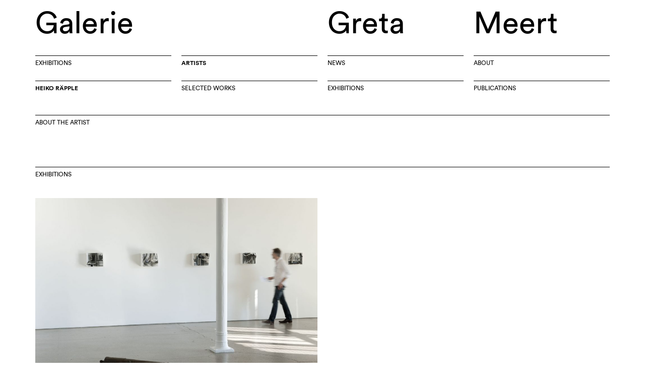

--- FILE ---
content_type: text/html; charset=UTF-8
request_url: https://galeriegretameert.com/artists/heiko-rapple/
body_size: 3111
content:

<!DOCTYPE html>
<html>
<head>
	<meta charset="utf-8" />
	<meta name="viewport" content="width=device-width, initial-scale=1">
	<title>Heiko Räpple | Artists | Galerie Greta Meert</title>
	<meta name="description" content="An archive of all exhibitions and artworks presented by Heiko Räpple at Galerie Greta Meert." />
	<link rel="icon" type="image/gif" href="https://galeriegretameert.com/wp-content/themes/ggm/images/favicon.gif" />
	<meta name='robots' content='index, follow, max-image-preview:large, max-snippet:-1, max-video-preview:-1' />

	<!-- This site is optimized with the Yoast SEO plugin v16.0 - https://yoast.com/wordpress/plugins/seo/ -->
	<link rel="canonical" href="https://galeriegretameert.com/artists/heiko-rapple/" />
	<meta property="og:locale" content="en_US" />
	<meta property="og:type" content="article" />
	<meta property="og:title" content="Heiko Räpple | Galerie   Greta Meert" />
	<meta property="og:url" content="https://galeriegretameert.com/artists/heiko-rapple/" />
	<meta property="og:site_name" content="Galerie   Greta Meert" />
	<meta name="twitter:card" content="summary" />
	<script type="application/ld+json" class="yoast-schema-graph">{"@context":"https://schema.org","@graph":[{"@type":"WebSite","@id":"https://galeriegretameert.com/#website","url":"https://galeriegretameert.com/","name":"Galerie\u00a0\u00a0\u00a0Greta Meert","description":"Galerie Greta Meert has been firmly established as a contemporary art gallery in Brussels for over the past 35 years. Founded in 1988 as Galerie Meert Rihoux, it changed its name after its founding director, Greta Meert, in 2006.","potentialAction":[{"@type":"SearchAction","target":"https://galeriegretameert.com/?s={search_term_string}","query-input":"required name=search_term_string"}],"inLanguage":"en-US"},{"@type":"WebPage","@id":"https://galeriegretameert.com/artists/heiko-rapple/#webpage","url":"https://galeriegretameert.com/artists/heiko-rapple/","name":"Heiko R\u00e4pple | Galerie\u00a0\u00a0\u00a0Greta Meert","isPartOf":{"@id":"https://galeriegretameert.com/#website"},"datePublished":"2016-12-10T14:58:04+00:00","dateModified":"2016-12-10T14:58:04+00:00","breadcrumb":{"@id":"https://galeriegretameert.com/artists/heiko-rapple/#breadcrumb"},"inLanguage":"en-US","potentialAction":[{"@type":"ReadAction","target":["https://galeriegretameert.com/artists/heiko-rapple/"]}]},{"@type":"BreadcrumbList","@id":"https://galeriegretameert.com/artists/heiko-rapple/#breadcrumb","itemListElement":[{"@type":"ListItem","position":1,"item":{"@type":"WebPage","@id":"https://galeriegretameert.com/","url":"https://galeriegretameert.com/","name":"Home"}},{"@type":"ListItem","position":2,"item":{"@type":"WebPage","@id":"https://galeriegretameert.com/artists/","url":"https://galeriegretameert.com/artists/","name":"Artists"}},{"@type":"ListItem","position":3,"item":{"@type":"WebPage","@id":"https://galeriegretameert.com/artists/heiko-rapple/","url":"https://galeriegretameert.com/artists/heiko-rapple/","name":"Heiko R\u00e4pple"}}]}]}</script>
	<!-- / Yoast SEO plugin. -->


<link rel='dns-prefetch' href='//s.w.org' />
<link rel='stylesheet' id='wp-block-library-css'  href='https://galeriegretameert.com/wp-includes/css/dist/block-library/style.min.css?ver=5.7.14' type='text/css' media='all' />
<link rel='stylesheet' id='viewing-room-blocks-css-css'  href='https://galeriegretameert.com/wp-content/plugins/ggm-viewing-room/viewing-room.compiled.css?ver=1739410566' type='text/css' media='all' />
<link rel='stylesheet' id='ggm-styles-css'  href='https://galeriegretameert.com/wp-content/themes/ggm/style.css?ver=5.7.14' type='text/css' media='all' />
<script type='text/javascript' src='https://galeriegretameert.com/wp-includes/js/dist/vendor/wp-polyfill.min.js?ver=7.4.4' id='wp-polyfill-js'></script>
<script type='text/javascript' id='wp-polyfill-js-after'>
( 'fetch' in window ) || document.write( '<script src="https://galeriegretameert.com/wp-includes/js/dist/vendor/wp-polyfill-fetch.min.js?ver=3.0.0"></scr' + 'ipt>' );( document.contains ) || document.write( '<script src="https://galeriegretameert.com/wp-includes/js/dist/vendor/wp-polyfill-node-contains.min.js?ver=3.42.0"></scr' + 'ipt>' );( window.DOMRect ) || document.write( '<script src="https://galeriegretameert.com/wp-includes/js/dist/vendor/wp-polyfill-dom-rect.min.js?ver=3.42.0"></scr' + 'ipt>' );( window.URL && window.URL.prototype && window.URLSearchParams ) || document.write( '<script src="https://galeriegretameert.com/wp-includes/js/dist/vendor/wp-polyfill-url.min.js?ver=3.6.4"></scr' + 'ipt>' );( window.FormData && window.FormData.prototype.keys ) || document.write( '<script src="https://galeriegretameert.com/wp-includes/js/dist/vendor/wp-polyfill-formdata.min.js?ver=3.0.12"></scr' + 'ipt>' );( Element.prototype.matches && Element.prototype.closest ) || document.write( '<script src="https://galeriegretameert.com/wp-includes/js/dist/vendor/wp-polyfill-element-closest.min.js?ver=2.0.2"></scr' + 'ipt>' );( 'objectFit' in document.documentElement.style ) || document.write( '<script src="https://galeriegretameert.com/wp-includes/js/dist/vendor/wp-polyfill-object-fit.min.js?ver=2.3.4"></scr' + 'ipt>' );
</script>
<script type='text/javascript' src='https://galeriegretameert.com/wp-includes/js/dist/hooks.min.js?ver=d0188aa6c336f8bb426fe5318b7f5b72' id='wp-hooks-js'></script>
<script type='text/javascript' src='https://galeriegretameert.com/wp-includes/js/dist/i18n.min.js?ver=6ae7d829c963a7d8856558f3f9b32b43' id='wp-i18n-js'></script>
<script type='text/javascript' id='wp-i18n-js-after'>
wp.i18n.setLocaleData( { 'text direction\u0004ltr': [ 'ltr' ] } );
</script>
<script type='text/javascript' src='https://galeriegretameert.com/wp-content/plugins/ggm-viewing-room/viewing-room.compiled.js?ver=1739410726' id='viewing-room-blocks-js-2-js'></script>
<link rel="https://api.w.org/" href="https://galeriegretameert.com/wp-json/" /><link rel="EditURI" type="application/rsd+xml" title="RSD" href="https://galeriegretameert.com/xmlrpc.php?rsd" />
<link rel="wlwmanifest" type="application/wlwmanifest+xml" href="https://galeriegretameert.com/wp-includes/wlwmanifest.xml" /> 
<meta name="generator" content="WordPress 5.7.14" />
<link rel='shortlink' href='https://galeriegretameert.com/?p=2751' />
<link rel="alternate" type="application/json+oembed" href="https://galeriegretameert.com/wp-json/oembed/1.0/embed?url=https%3A%2F%2Fgaleriegretameert.com%2Fartists%2Fheiko-rapple%2F" />
<link rel="alternate" type="text/xml+oembed" href="https://galeriegretameert.com/wp-json/oembed/1.0/embed?url=https%3A%2F%2Fgaleriegretameert.com%2Fartists%2Fheiko-rapple%2F&#038;format=xml" />
	<script type="text/javascript">

		var _gaq = _gaq || [];
		_gaq.push(['_setAccount', 'UA-96114751-1']);
		_gaq.push(['_trackPageview']);

		(function() {
			var ga = document.createElement('script'); ga.type = 'text/javascript'; ga.async = true;
			ga.src = ('https:' == document.location.protocol ? 'https://ssl' : 'http://www') + '.google-analytics.com/ga.js';
			var s = document.getElementsByTagName('script')[0]; s.parentNode.insertBefore(ga, s);
		})();

	</script>
	<link rel="stylesheet" href="https://use.fontawesome.com/15c2f965e0.css">
</head>

<body class="artists-template-default single single-artists postid-2751">

	<div class="container">

				<header>

	<nav class="navbar navbar-default navbar-fixed-top">

		<div class="container">

			<div id="logo" class="row">

				<a href="/">

					<h1 class="clearfix">
						<span class="col-lg-3 col-md-3 col-sm-3 col-xs-12">Galerie</span>
						<span class="hidden-lg hidden-md hidden-sm col-xs-9">Greta Meert</span>
						<span class="col-lg-offset-3 col-lg-3 col-md-offset-3 col-md-3 col-sm-offset-3 col-sm-3 col-xs-3 hidden-xs">Greta</span>
						<span class="col-lg-3 col-md-3 col-xs-3 hidden-xs">Meert</span>
					</h1>

				</a>

			</div>

			<div id="menu" class="row">

				<div class="col-sm-12">

					<div class="row">

						<div class="col-xs-3 col-lg-3">
							<a href="/exhibitions" class="menu_link ">
								<h6 class="section">Exhibitions</h6>
							</a>
						</div>

						<div class="col-xs-3 col-lg-3">
							<a href="/artists" class="menu_link current">
								<h6 class="section">Artists</h6>
							</a>
						</div>

						<div class="col-xs-3 col-lg-3">
							<a href="/news" class="menu_link ">
								<h6 class="section">News</h6>
							</a>
						</div>

						<div class="col-xs-3 col-lg-3">
							<a href="/about" class="menu_link ">
								<h6 class="section">About</h6>
							</a>
						</div>

					</div>

				</div>

				
					<div id="submenu">

						<div class="col-xs-3">
							<a class="menu_link current scroll" href="#profil">
								<h6 class="section">Heiko Räpple</h6>
							</a>
						</div>

						<div class="col-xs-3">
							<a class="scroll" href="#selected-works">
								<h6 class="section">Selected works</h6>
							</a>
						</div>

						<div class="col-xs-3">
							<a class="scroll" href="#exhibitions">
								<h6 class="section">Exhibitions</h6>
							</a>
						</div>

						<div class="col-xs-3">
							<a class="scroll" href="https://shop.galeriegretameert.com">
								<h6 class="section">Publications</h6>
							</a>
						</div>

					</div>

				
				
			</div>

		</div>

	</nav>

</header>

		<main role="main" class="o-main has-submenu">

			<div id="content">
									
					<div id="profil" class="raw2 row clearfix anchor">
						<div class="col-xs-12"><h6 class="section">About the artist</h6></div>
						<div class="col-sm-3 hidden-xs">
													</div>
						<div class="col-sm-9 col-lg-6 pull-left col-xs-12">
																				</div>
					</div>

					
					
					
						<div id="exhibitions" class="raw2 row anchor">
							<div class="col-xs-12"><h6 class="section">Exhibitions</h6></div>
							<div class="col-xs-12 col-sm-12">
								<div class="row flex-row block imgheight-arti">

									
										<div class="col-sm-6 col-xs-12 palm_2 desk_2 large_2">
											<a href="https://galeriegretameert.com/exhibitions/techniques-et-sentiments/">
												<img src="https://galeriegretameert.com/wp-content/uploads/2016/12/2011_09_ACCR_04-1000x670.jpg" width="1000" height="670" alt="Technique et Sentiment" />
												<h2>
																										<br />
													<em>Technique et Sentiment</em>
												</h2>
												<h5>
																																																																																																																										September 10 - November 5, 2011																									</h5>
											</a>
										</div>

									
								</div>
							</div>
						</div>

					
					
					
					
					
					
					
					
					<div id="others">

						
						
						
						
												
						
					</div>

				
			</div><!--/content-->
			
								</main>

		<footer id="footer" class="h6 row">

	<div class="col-sm-3 col-xs-12">
		<p>Galerie <span class="is-bold is-transparent">Gallery</span><br />Greta Meert</p>
	</div>

	<div class="col-sm-3 col-xs-5">
		<p>
			<a href="/about#contact">13 rue du Canal<br />1000 Brussels</a>
		</p>
	</div>

	<div class="col-sm-3 col-xs-6">
		<p>
			<a href="/about#contact">+32 2 219 14 22<br />info@galeriegretameert.com</a>
		</p>
	</div>

	<div class="col-sm-3 col-xs-6">
		<p>
			<a href="/about#contact">Visiting Hours<br />Tuesday to Saturday, 2pm - 6pm</a>
		</p>
	</div>

</footer><!--/footer-->

	</div><!--/container-->

	<script type='text/javascript' src='https://galeriegretameert.com/wp-content/themes/ggm/scripts.min.js?ver=5.7.14' id='ggm-scripts-js'></script>
<script type='text/javascript' src='https://galeriegretameert.com/wp-includes/js/wp-embed.min.js?ver=5.7.14' id='wp-embed-js'></script>

</body>

</html>


--- FILE ---
content_type: text/css
request_url: https://galeriegretameert.com/wp-content/plugins/ggm-viewing-room/viewing-room.compiled.css?ver=1739410566
body_size: 2777
content:
@import url(https://cdn.jsdelivr.net/gh/kenwheeler/slick@1.8.1/slick/slick.css);
@import url(//cdn.jsdelivr.net/gh/kenwheeler/slick@1.8.1/slick/slick-theme.css);
@font-face{font-family:"Circular Pro Book Italic";src:url("/wp-content/themes/ggm/fonts/hinted-CircularPro-BookItalic.eot");src:url("/wp-content/themes/ggm/fonts/hinted-CircularPro-BookItalic.eot?#iefix") format("embedded-opentype"),url("/wp-content/themes/ggm/fonts/hinted-CircularPro-BookItalic.woff") format("woff"),url("/wp-content/themes/ggm/fonts/hinted-CircularPro-BookItalic.ttf") format("truetype");font-weight:normal;font-style:italic}@font-face{font-family:"Circular Pro Black";src:url("/wp-content/themes/ggm/fonts/hinted-CircularPro-Black.eot");src:url("/wp-content/themes/ggm/fonts/hinted-CircularPro-Black.eot?#iefix") format("embedded-opentype"),url("/wp-content/themes/ggm/fonts/hinted-CircularPro-Black.woff") format("woff"),url("/wp-content/themes/ggm/fonts/hinted-CircularPro-Black.ttf") format("truetype");font-weight:900;font-style:normal}@font-face{font-family:"Circular Pro Medium";src:url("/wp-content/themes/ggm/fonts/hinted-CircularPro-MediumItalic.eot");src:url("/wp-content/themes/ggm/fonts/hinted-CircularPro-MediumItalic.eot?#iefix") format("embedded-opentype"),url("/wp-content/themes/ggm/fonts/hinted-CircularPro-MediumItalic.woff") format("woff"),url("/wp-content/themes/ggm/fonts/hinted-CircularPro-MediumItalic.ttf") format("truetype");font-weight:500;font-style:italic}@font-face{font-family:"Circular Pro";src:url("/wp-content/themes/ggm/fonts/hinted-CircularPro-Medium.eot");src:url("/wp-content/themes/ggm/fonts/hinted-CircularPro-Medium.eot?#iefix") format("embedded-opentype"),url("/wp-content/themes/ggm/fonts/hinted-CircularPro-Medium.woff") format("woff"),url("/wp-content/themes/ggm/fonts/hinted-CircularPro-Medium.ttf") format("truetype");font-weight:500;font-style:normal}@font-face{font-family:"Circular Pro Bold";src:url("/wp-content/themes/ggm/fonts/hinted-CircularPro-Bold.eot");src:url("/wp-content/themes/ggm/fonts/hinted-CircularPro-Bold.eot?#iefix") format("embedded-opentype"),url("/wp-content/themes/ggm/fonts/hinted-CircularPro-Bold.woff") format("woff"),url("/wp-content/themes/ggm/fonts/hinted-CircularPro-Bold.ttf") format("truetype");font-weight:bold;font-style:normal}@font-face{font-family:"Circular Pro Book";src:url("/wp-content/themes/ggm/fonts/hinted-CircularPro-Book.eot");src:url("/wp-content/themes/ggm/fonts/hinted-CircularPro-Book.eot?#iefix") format("embedded-opentype"),url("/wp-content/themes/ggm/fonts/hinted-CircularPro-Book.woff") format("woff"),url("/wp-content/themes/ggm/fonts/hinted-CircularPro-Book.ttf") format("truetype");font-weight:normal;font-style:normal}.wp-block{max-width:1140px}.ggm-vr-block{font-family:"Circular Pro Book";font-size:20px;line-height:25px}.ggm-vr-block strong{font-family:"Circular Pro Bold"}.ggm-vr-piece{margin:80px 0}@media(max-width: 767px){.ggm-vr-piece{margin:40px 0}}.ggm-vr-piece__image{position:relative}.ggm-vr-piece__image img,.ggm-vr-piece__image video{display:none;width:100%}.ggm-vr-piece__image img:first-child,.ggm-vr-piece__image video:first-child{display:block}@media(max-width: 767px){.ggm-vr-piece__image .slick-prev,.ggm-vr-piece__image .slick-next{display:none !important}}.ggm-vr-piece__image .slick-prev{top:0;left:0;z-index:99999;width:50%;height:100%;opacity:0;transform:none !important}.ggm-vr-piece__image .slick-next{top:0;right:0;z-index:99999;width:50%;height:100%;opacity:0;transform:none !important}.ggm-vr-piece__image .slick-dots{bottom:8px;z-index:99999}.ggm-vr-piece__image .slick-dots li button::before{color:#f0f0f0 !important;font-size:8px;opacity:1;border:1px solid #000 !important;line-height:10px;height:10px;width:10px;padding:0;border-radius:50%}.ggm-vr-piece__image .slick-dots li.slick-active button::before{color:#000 !important;font-size:8px;opacity:1;border:1px solid #fff !important}.ggm-vr-piece__meta{display:flex;margin-top:30px;font-size:16px}@media(max-width: 767px){.ggm-vr-piece__meta{font-size:14px;line-height:20px;margin-top:20px;display:block}}.ggm-vr-piece__meta__column{width:270px;margin-right:20px;white-space:pre-wrap}@media(max-width: 1200px){.ggm-vr-piece__meta__column{width:220px}}@media(max-width: 992px){.ggm-vr-piece__meta__column{width:165px}}@media(max-width: 767px){.ggm-vr-piece__meta__column{width:100%;margin-right:0}}.ggm-vr-piece__meta__column:last-child{margin-right:0}.ggm-vr-piece__meta__column--name{font-style:italic}.ggm-vr-piece__button{-webkit-appearance:none;box-sizing:border-box;border:1px solid #000;border-radius:0;height:40px;line-height:40px;font-size:12px;text-transform:uppercase;width:100%;margin-top:20px;background-color:#fff;cursor:pointer;transition:all 200ms;display:block;padding:0}.ggm-vr-piece__button:hover{color:#fff;background-color:#000}.ggm-vr-piece__gallery__next{font-size:12px;font-family:"Circular Pro Book";cursor:pointer;user-select:none}.ggm-vr-piece__gallery__next__arrow{content:url("data:image/svg+xml,%3C%3Fxml version='1.0' encoding='UTF-8'%3F%3E%3Csvg width='12px' height='6px' viewBox='0 0 12 6' version='1.1' xmlns='http://www.w3.org/2000/svg' xmlns:xlink='http://www.w3.org/1999/xlink'%3E%3Ctitle%3EPath%3C/title%3E%3Cg id='Page-1' stroke='none' stroke-width='1' fill='none' fill-rule='evenodd'%3E%3Cg id='Desktop-HD' transform='translate(-211.000000, -2672.000000)' fill='%23000000' fill-rule='nonzero'%3E%3Cpolygon id='Path' points='219.452 2677.088 222.476 2674.556 219.452 2672.012 219.452 2674.064 211.1 2674.064 211.1 2675.06 219.452 2675.06'%3E%3C/polygon%3E%3C/g%3E%3C/g%3E%3C/svg%3E");display:inline-block;width:12px;height:6px;margin-left:4px;transition:transform 200ms}.ggm-vr-piece__gallery__next:hover .ggm-vr-piece__gallery__next__arrow{transform:translateX(3px)}@media(max-width: 767px){.ggm-vr-piece--horizontal .ggm-vr-piece__meta__column:nth-child(3){margin-top:12px}}.ggm-vr-piece--hide-inquire-button .ggm-vr-piece__button--inquire{display:none}.ggm-vr-piece--vertical.ggm-vr-piece--vertical--reverse{flex-direction:row-reverse}.ggm-vr-piece--vertical.ggm-vr-piece--vertical--reverse .ggm-vr-piece__image{margin-right:0;margin-left:20px}@media(max-width: 767px){.ggm-vr-piece--vertical.ggm-vr-piece--vertical--reverse .ggm-vr-piece__image{margin-right:0;margin-left:0}}.ggm-vr-piece--vertical{display:flex}@media(max-width: 767px){.ggm-vr-piece--vertical{display:block}}.ggm-vr-piece--vertical .ggm-vr-piece__image{width:calc(50% - 10px);margin-right:20px}@media(max-width: 767px){.ggm-vr-piece--vertical .ggm-vr-piece__image{width:100%;margin-right:0}}.ggm-vr-piece--vertical .ggm-vr-piece__meta{margin-top:0;flex:1}@media(max-width: 767px){.ggm-vr-piece--vertical .ggm-vr-piece__meta{margin-top:20px}.ggm-vr-piece--vertical .ggm-vr-piece__meta br{display:none}}.ggm-vr-piece--vertical .ggm-vr-piece__meta__column{width:100% !important}@media(max-width: 767px){.ggm-vr-piece--vertical .ggm-vr-piece__meta__column:first-child div:last-child{margin-top:12px}}.ggm-vr-piece--quote{display:flex}.ggm-vr-piece--quote--reversed{flex-direction:row-reverse}.ggm-vr-piece--quote--reversed .ggm-vr-piece--quote__left{margin-right:0;margin-left:20px}@media(max-width: 767px){.ggm-vr-piece--quote{padding-top:30px;display:block}}@media(max-width: 767px){.ggm-vr-piece--quote .ggm-vr-piece__button{margin-bottom:30px}}.ggm-vr-piece--quote .ggm-vr-piece--quote__left{width:calc(50% - 10px);margin-right:20px}@media(max-width: 767px){.ggm-vr-piece--quote .ggm-vr-piece--quote__left{width:100%;margin:0}}.ggm-vr-piece--quote .ggm-vr-piece--quote__right{flex:1}@media(max-width: 767px){.ggm-vr-piece--quote .ggm-vr-piece--quote__right{width:100%;margin:0}}.ggm-vr-piece--quote .ggm-vr-piece--quote__text{border-bottom:1px solid #000;border-top:1px solid #000;padding-top:45px;padding-bottom:45px}@media(max-width: 767px){.ggm-vr-piece--quote .ggm-vr-piece--quote__text{padding-top:30px;padding-bottom:30px;line-height:20px;font-size:16px}}.ggm-text-align--center .ggm-vr-piece--quote__text{text-align:center}.ggm-text-align--right .ggm-vr-piece--quote__text{text-align:right}.ggm-text-align--justify .ggm-vr-piece--quote__text{text-align:justify}.ggm-vr-book{margin:80px 0}@media(max-width: 767px){.ggm-vr-book{margin:40px 0}}.ggm-vr-book__image{position:relative}.ggm-vr-book__image img,.ggm-vr-book__image video{display:none;width:100%}.ggm-vr-book__image img:first-child,.ggm-vr-book__image video:first-child{display:block}@media(max-width: 767px){.ggm-vr-book__image .slick-prev,.ggm-vr-book__image .slick-next{display:none !important}}.ggm-vr-book__image .slick-prev{top:0;left:0;z-index:99999;width:50%;height:100%;opacity:0;transform:none !important}.ggm-vr-book__image .slick-next{top:0;right:0;z-index:99999;width:50%;height:100%;opacity:0;transform:none !important}.ggm-vr-book__image .slick-dots{bottom:8px;z-index:99999}.ggm-vr-book__image .slick-dots li button::before{color:#f0f0f0 !important;font-size:8px;opacity:1;border:1px solid #000 !important;line-height:10px;height:10px;width:10px;padding:0;border-radius:50%}.ggm-vr-book__image .slick-dots li.slick-active button::before{color:#000 !important;font-size:8px;opacity:1;border:1px solid #fff !important}.ggm-vr-book__meta{display:flex;margin-top:30px;font-size:16px}@media(max-width: 767px){.ggm-vr-book__meta{font-size:14px;line-height:20px;margin-top:20px;display:block}}.ggm-vr-book__meta__column{width:270px;margin-right:20px;white-space:pre-wrap}@media(max-width: 1200px){.ggm-vr-book__meta__column{width:220px}}@media(max-width: 992px){.ggm-vr-book__meta__column{width:165px}}@media(max-width: 767px){.ggm-vr-book__meta__column{width:100%;margin-right:0}}.ggm-vr-book__meta__column:last-child{margin-right:0}.ggm-vr-book__meta__column--name{font-style:italic}.ggm-vr-book__button{-webkit-appearance:none;box-sizing:border-box;border:1px solid #000;border-radius:0;height:40px;line-height:40px;font-size:12px;text-transform:uppercase;width:100%;margin-top:20px;background-color:#fff;cursor:pointer;transition:all 200ms;display:block;padding:0;text-align:center}.ggm-vr-book__button:hover{color:#fff;background-color:#000}.ggm-vr-book__button:first-child{margin-top:0}.ggm-vr-book__gallery__next{font-size:12px;font-family:"Circular Pro Book";cursor:pointer;user-select:none}.ggm-vr-book__gallery__next__arrow{content:url("data:image/svg+xml,%3C%3Fxml version='1.0' encoding='UTF-8'%3F%3E%3Csvg width='12px' height='6px' viewBox='0 0 12 6' version='1.1' xmlns='http://www.w3.org/2000/svg' xmlns:xlink='http://www.w3.org/1999/xlink'%3E%3Ctitle%3EPath%3C/title%3E%3Cg id='Page-1' stroke='none' stroke-width='1' fill='none' fill-rule='evenodd'%3E%3Cg id='Desktop-HD' transform='translate(-211.000000, -2672.000000)' fill='%23000000' fill-rule='nonzero'%3E%3Cpolygon id='Path' points='219.452 2677.088 222.476 2674.556 219.452 2672.012 219.452 2674.064 211.1 2674.064 211.1 2675.06 219.452 2675.06'%3E%3C/polygon%3E%3C/g%3E%3C/g%3E%3C/svg%3E");display:inline-block;width:12px;height:6px;margin-left:4px;transition:transform 200ms}.ggm-vr-book__gallery__next:hover .ggm-vr-book__gallery__next__arrow{transform:translateX(3px)}@media(max-width: 767px){.ggm-vr-book--horizontal .ggm-vr-book__meta__column:nth-child(3){margin-top:12px}}.ggm-vr-book--vertical{display:flex}@media(max-width: 767px){.ggm-vr-book--vertical{display:block}}.ggm-vr-book--vertical .ggm-vr-book__image{width:calc(50% - 10px);margin-right:20px}@media(max-width: 767px){.ggm-vr-book--vertical .ggm-vr-book__image{width:100%;margin-right:0}}.ggm-vr-book--vertical .ggm-vr-book__meta{margin-top:0;flex:1}@media(max-width: 767px){.ggm-vr-book--vertical .ggm-vr-book__meta{margin-top:20px}.ggm-vr-book--vertical .ggm-vr-book__meta br{display:none}}.ggm-vr-book--vertical .ggm-vr-book__meta__column{width:100% !important}@media(max-width: 767px){.ggm-vr-book--vertical .ggm-vr-book__meta__column:first-child div:last-child{margin-top:12px}}.ggm-edge-to-edge{margin:80px 0;position:relative;width:100vw;margin-left:calc((100vw - 100%) / -2)}@media(max-width: 767px){.ggm-edge-to-edge{margin-top:40px;margin-bottom:40px}}.ggm-edge-to-edge .components-placeholder{max-width:1140px;margin:0 auto}.ggm-edge-to-edge img,.ggm-edge-to-edge video{width:100%}.ggm-edge-to-edge .ggm-vr-piece__button{position:absolute;left:calc(50% - 135px);top:20px;width:270px;margin-top:0}.ggm-edge-to-edge__label{font-size:14px;padding:10px 30px;text-align:right}@media(max-width: 767px){.ggm-edge-to-edge__label{padding:10px 20px}}.ggm-vr-piece--image-with-quote .ggm-vr-piece__meta{display:block;line-height:22px;margin-bottom:20px}@media(max-width: 767px){.ggm-vr-piece--image-with-quote .ggm-vr-piece__meta{line-height:20px}}@media(max-width: 767px){.ggm-vr-piece--image-with-quote .ggm-vr-piece--quote__text{border-top:1px solid #000}}.ggm-text-align--center .ggm-vr-piece--quote__text{text-align:center}.ggm-text-align--right .ggm-vr-piece--quote__text{text-align:right}.ggm-text-align--justify .ggm-vr-piece--quote__text{text-align:justify}.ggm-vr-intro{display:block;padding:30px 0;margin:80px 0}@media(max-width: 767px){.ggm-vr-intro{margin:40px 0}}.ggm-vr-intro__left{white-space:pre-line}.ggm-vr-intro__right{border-top:1px solid #000;border-bottom:1px solid #000;margin-top:20px;padding-top:20px;padding-bottom:20px}@media(max-width: 767px){.ggm-vr-intro__right{line-height:20px;font-size:16px;margin-top:10px;padding-top:16px;padding-bottom:16px}}.ggm-vr-intro__artist{font-size:22px}@media(max-width: 767px){.ggm-vr-intro__artist{font-size:16px}}.ggm-vr-intro__date{font-size:16px}@media(max-width: 767px){.ggm-vr-intro__date{font-size:12px}}.ggm-text-align--center .ggm-vr-intro__body{text-align:center}.ggm-text-align--right .ggm-vr-intro__body{text-align:right}.ggm-text-align--justify .ggm-vr-intro__body{text-align:justify}.ggm-vr-quote{margin:80px 0;padding:45px 0;border-top:1px solid #000;border-bottom:1px solid #000}@media(max-width: 767px){.ggm-vr-quote{padding:30px 0;margin:40px 0;line-height:20px;font-size:16px}}.ggm-vr-quote.ggm-text-align--center{text-align:center}.ggm-vr-quote.ggm-text-align--right{text-align:right}.ggm-vr-quote.ggm-text-align--justify{text-align:justify}.ggm-vr-piece--image-with-quote .ggm-vr-piece__meta{display:block;line-height:22px;margin-bottom:20px}@media(max-width: 767px){.ggm-vr-piece--image-with-quote .ggm-vr-piece__meta{line-height:20px}}@media(max-width: 767px){.ggm-vr-piece--image-with-quote .ggm-vr-piece--quote__text{border-top:1px solid #000}}.ggm-text-align--center .ggm-vr-piece--quote__text{text-align:center}.ggm-text-align--right .ggm-vr-piece--quote__text{text-align:right}.ggm-text-align--justify .ggm-vr-piece--quote__text{text-align:justify}.ggm-edge-to-edge--contained{width:100%;margin-left:0}@media(max-width: 767px){.ggm-edge-to-edge--contained{margin-top:40px;margin-bottom:40px}}.ggm-edge-to-edge--contained .ggm-edge-to-edge__label{padding-right:0}.ggm-edge-to-edge--contained{width:100%;margin-left:0}@media(max-width: 767px){.ggm-edge-to-edge--contained{margin-top:40px;margin-bottom:40px}}.ggm-edge-to-edge--contained .ggm-edge-to-edge__label{padding-right:0}.ggm-edge-to-edge__editor{border:1px solid #000;padding:20px}.ggm-edge-to-edge__editor .ggm-vr-piece__button{position:static}.ggm-edge-to-edge__editor input{margin-top:20px;position:static;height:40px !important;line-height:40px !important;border:1px solid #000 !important}.ggm-vimeo__frame{width:100%;height:0;padding-bottom:56.25%;position:relative}.ggm-vimeo iframe{position:absolute;top:0;left:0;width:100%;height:100%}.ggm-vr-inquiry{position:fixed;left:0;top:0;width:100%;height:100%;z-index:10000000000000002000000;display:none}.ggm-vr-inquiry--visible{display:block}.ggm-vr-inquiry__skrim{position:absolute;left:0;top:0;width:100%;height:100%;background:#fff;opacity:.9}.ggm-vr-inquiry__content{width:700px;border:1px solid #000;background:#fff;box-sizing:border-box;padding:20px;position:absolute;left:50%;top:50%;transform:translate(-50%, -50%);display:flex;font-size:16px}@media(max-width: 767px){.ggm-vr-inquiry__content{width:100%;height:auto;flex-direction:column-reverse;overflow:scroll;-webkit-overflow-scrolling:touch;border:none;left:0;top:0;transform:none}}.ggm-vr-inquiry__content__close{position:absolute;right:10px;top:10px;width:20px;height:20px;background-image:url("data:image/svg+xml,%3Csvg xmlns='http://www.w3.org/2000/svg' viewBox='0 0 16 16'%3E%3Crect x='0' fill='none' width='16' height='16'/%3E%3Cg%3E%3Cpath d='M12.7 4.7l-1.4-1.4L8 6.6 4.7 3.3 3.3 4.7 6.6 8l-3.3 3.3 1.4 1.4L8 9.4l3.3 3.3 1.4-1.4L9.4 8'/%3E%3C/g%3E%3C/svg%3E");background-size:20px 20px;cursor:pointer}.inquiry__form__privacy{margin-top:10px;font-size:12px}.inquiry__form__privacy a{text-decoration:underline}.inquiry__title{font-size:22px;margin-bottom:10px}.inquiry__left{width:calc(50% - 10px);margin-right:20px}@media(max-width: 767px){.inquiry__left{width:100%;margin-top:20px;margin-right:0}}.inquiry__meta{margin-top:12px;font-size:12px}.inquiry__right{flex:1}.inquiry__form{margin-top:50px}.inquiry__form input[type=text],.inquiry__form textarea{border:none;border-radius:0;border-bottom:1px solid #000;width:100%;margin-bottom:10px;height:25px}
